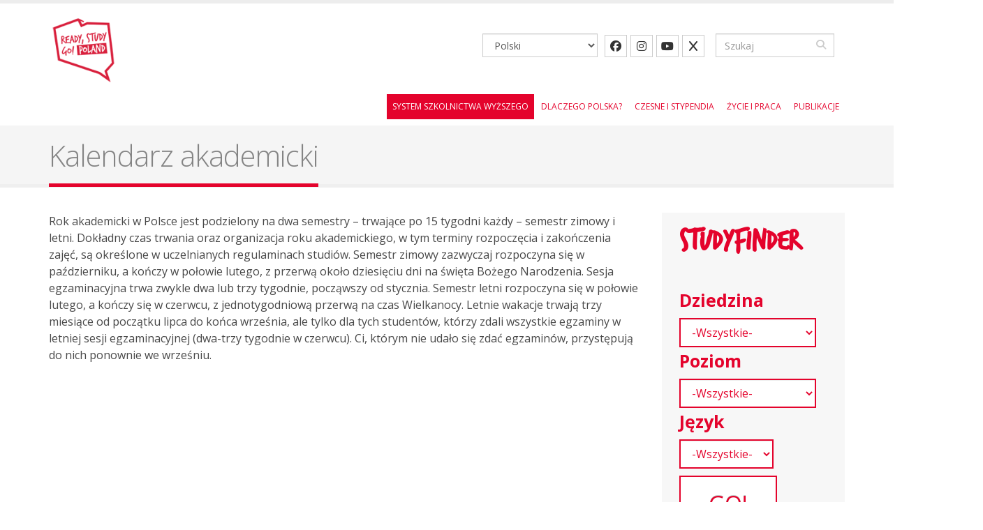

--- FILE ---
content_type: text/html; charset=utf-8
request_url: https://study.gov.pl/pl/kalendarz-akademicki
body_size: 8460
content:
<!DOCTYPE html>
<head>
<meta http-equiv="Content-Type" content="text/html; charset=utf-8" />
<link rel="shortcut icon" href="https://study.gov.pl/sites/default/files/logo_120_0_0.png" type="image/png" />
<meta name="description" content=" " />
<meta name="keywords" content="go poland, study in poland, poland, apply, application, students, study abroad, tuition fees, scholarships, overseas studies, universities" />
<meta name="generator" content="Drupal 7 (http://drupal.org)" />
<link rel="canonical" href="https://study.gov.pl/pl/kalendarz-akademicki" />
<link rel="shortlink" href="https://study.gov.pl/pl/node/1151" />

<!-- Facebook Pixel Code -->
<script type='text/javascript'>
!function(f,b,e,v,n,t,s){if(f.fbq)return;n=f.fbq=function(){n.callMethod?
n.callMethod.apply(n,arguments):n.queue.push(arguments)};if(!f._fbq)f._fbq=n;
n.push=n;n.loaded=!0;n.version='2.0';n.queue=[];t=b.createElement(e);t.async=!0;
t.src=v;s=b.getElementsByTagName(e)[0];s.parentNode.insertBefore(t,s)}(window,
document,'script','https://connect.facebook.net/en_US/fbevents.js');
</script>
<!-- End Facebook Pixel Code -->
<script type='text/javascript'>
  fbq('init', '518874199093258', [], {
    "agent": "pldrupal-7-7.103"
});
</script><script type='text/javascript'>
  fbq('track', 'PageView', []);
</script>
<!-- Facebook Pixel Code -->
<noscript>
<img height="1" width="1" style="display:none" alt="fbpx"
src="https://www.facebook.com/tr?id=518874199093258&ev=PageView&noscript=1" />
</noscript>
<!-- End Facebook Pixel Code -->
<title>Kalendarz akademicki | study.gov.pl</title>
<link rel="stylesheet" href="/sites/all/themes/Gopoland/assets/bootstrap/bootstrap.min.css">
<style type="text/css" media="all">
@import url("https://study.gov.pl/modules/system/system.base.css?t6kzyp");
@import url("https://study.gov.pl/modules/system/system.menus.css?t6kzyp");
@import url("https://study.gov.pl/modules/system/system.messages.css?t6kzyp");
@import url("https://study.gov.pl/modules/system/system.theme.css?t6kzyp");
</style>
<style type="text/css" media="all">
@import url("https://study.gov.pl/sites/all/modules/calendar/css/calendar_multiday.css?t6kzyp");
@import url("https://study.gov.pl/modules/field/theme/field.css?t6kzyp");
@import url("https://study.gov.pl/sites/all/modules/i18n_menu_overview/css/i18n_menu_overview.css?t6kzyp");
@import url("https://study.gov.pl/sites/all/modules/logintoboggan/logintoboggan.css?t6kzyp");
@import url("https://study.gov.pl/modules/node/node.css?t6kzyp");
@import url("https://study.gov.pl/sites/all/modules/node_compare/theme/node_compare.css?t6kzyp");
@import url("https://study.gov.pl/modules/search/search.css?t6kzyp");
@import url("https://study.gov.pl/modules/user/user.css?t6kzyp");
@import url("https://study.gov.pl/sites/all/modules/youtube/css/youtube.css?t6kzyp");
@import url("https://study.gov.pl/sites/all/modules/views/css/views.css?t6kzyp");
@import url("https://study.gov.pl/sites/all/modules/ckeditor/css/ckeditor.css?t6kzyp");
</style>
<style type="text/css" media="all">
@import url("https://study.gov.pl/sites/all/modules/colorbox/styles/default/colorbox_style.css?t6kzyp");
@import url("https://study.gov.pl/sites/all/modules/ctools/css/ctools.css?t6kzyp");
@import url("https://study.gov.pl/sites/all/modules/tagclouds/tagclouds.css?t6kzyp");
@import url("https://study.gov.pl/sites/all/modules/lang_dropdown/lang_dropdown.css?t6kzyp");
</style>
<style type="text/css" media="all">
@import url("https://study.gov.pl/sites/all/themes/Gopoland/assets/owlcarousel/owl.carousel.css?t6kzyp");
@import url("https://study.gov.pl/sites/all/themes/Gopoland/assets/owlcarousel/owl.theme.default.css?t6kzyp");
@import url("https://study.gov.pl/sites/all/themes/Gopoland/assets/magnific-popup/magnific-popup.css?t6kzyp");
@import url("https://study.gov.pl/sites/all/themes/Gopoland/assets/fontawesome/css/font-awesome.css?t6kzyp");
@import url("https://study.gov.pl/sites/all/themes/Gopoland/css/theme.css?t6kzyp");
@import url("https://study.gov.pl/sites/all/themes/Gopoland/css/theme-elements.css?t6kzyp");
@import url("https://study.gov.pl/sites/all/themes/Gopoland/css/drupal-styles.css?t6kzyp");
@import url("https://study.gov.pl/sites/default/files/less/skin.MkzQ05ZsWpDCn77AU7qgj3fiMr-c1n0XQk00hNkmOJE.css?t6kzyp");
</style>
<style type="text/css" media="all">
@import url("https://study.gov.pl/sites/default/files/cpn/views--exp-STUDYFINDER-page.css?t6kzyp");
</style>
<script type="text/javascript" src="https://study.gov.pl/sites/all/modules/jquery_update/replace/jquery/1.12/jquery.min.js?v=1.12.4"></script>
<script type="text/javascript" src="https://study.gov.pl/misc/jquery-extend-3.4.0.js?v=1.12.4"></script>
<script type="text/javascript" src="https://study.gov.pl/misc/jquery-html-prefilter-3.5.0-backport.js?v=1.12.4"></script>
<script type="text/javascript" src="https://study.gov.pl/misc/jquery.once.js?v=1.2"></script>
<script type="text/javascript" src="https://study.gov.pl/misc/drupal.js?t6kzyp"></script>
<script type="text/javascript" src="https://study.gov.pl/sites/all/modules/jquery_update/js/jquery_browser.js?v=0.0.1"></script>
<script type="text/javascript" src="https://study.gov.pl/misc/form-single-submit.js?v=7.103"></script>
<script type="text/javascript" src="https://study.gov.pl/sites/default/files/languages/pl_Bl1TrIvoXUBRC0Rc0zdBrjw2sz_tViQ25sn9CX7qdP8.js?t6kzyp"></script>
<script type="text/javascript" src="https://study.gov.pl/sites/all/libraries/colorbox/jquery.colorbox-min.js?t6kzyp"></script>
<script type="text/javascript" src="https://study.gov.pl/sites/all/modules/colorbox/js/colorbox.js?t6kzyp"></script>
<script type="text/javascript" src="https://study.gov.pl/sites/all/modules/colorbox/styles/default/colorbox_style.js?t6kzyp"></script>
<script type="text/javascript" src="https://study.gov.pl/sites/all/modules/better_exposed_filters/better_exposed_filters.js?t6kzyp"></script>
<script type="text/javascript" src="https://study.gov.pl/sites/all/modules/google_analytics/googleanalytics.js?t6kzyp"></script>
<script type="text/javascript" src="https://www.googletagmanager.com/gtag/js?id=UA-47956749-1"></script>
<script type="text/javascript">
<!--//--><![CDATA[//><!--
window.dataLayer = window.dataLayer || [];function gtag(){dataLayer.push(arguments)};gtag("js", new Date());gtag("set", "developer_id.dMDhkMT", true);gtag("config", "UA-47956749-1", {"groups":"default","anonymize_ip":true});
//--><!]]>
</script>
<script type="text/javascript" src="https://study.gov.pl/sites/all/modules/lang_dropdown/lang_dropdown.js?t6kzyp"></script>
<script type="text/javascript" src="https://study.gov.pl/sites/all/themes/Gopoland/assets/bootstrap/bootstrap.min.js?t6kzyp"></script>
<script type="text/javascript" src="https://study.gov.pl/sites/all/themes/Gopoland/assets/jquery.gmap/jquery.gmap.js?t6kzyp"></script>
<script type="text/javascript" src="https://study.gov.pl/sites/all/themes/Gopoland/assets/owlcarousel/owl.carousel.js?t6kzyp"></script>
<script type="text/javascript" src="https://study.gov.pl/sites/all/themes/Gopoland/assets/magnific-popup/jquery.magnific-popup.js?t6kzyp"></script>
<script type="text/javascript">
<!--//--><![CDATA[//><!--
jQuery.extend(Drupal.settings, {"basePath":"\/","pathPrefix":"pl\/","setHasJsCookie":0,"ajaxPageState":{"theme":"gopoland","theme_token":"nvJcJi5MRbclsSlkqtIb8wQ3bI2LoGAjvcsU8DT4mBo","js":{"sites\/all\/themes\/Gopoland\/js\/theme.js":1,"sites\/all\/themes\/Gopoland\/js\/theme.init.js":1,"sites\/all\/modules\/jquery_update\/replace\/jquery\/1.12\/jquery.min.js":1,"misc\/jquery-extend-3.4.0.js":1,"misc\/jquery-html-prefilter-3.5.0-backport.js":1,"misc\/jquery.once.js":1,"misc\/drupal.js":1,"sites\/all\/modules\/jquery_update\/js\/jquery_browser.js":1,"misc\/form-single-submit.js":1,"public:\/\/languages\/pl_Bl1TrIvoXUBRC0Rc0zdBrjw2sz_tViQ25sn9CX7qdP8.js":1,"sites\/all\/libraries\/colorbox\/jquery.colorbox-min.js":1,"sites\/all\/modules\/colorbox\/js\/colorbox.js":1,"sites\/all\/modules\/colorbox\/styles\/default\/colorbox_style.js":1,"sites\/all\/modules\/better_exposed_filters\/better_exposed_filters.js":1,"sites\/all\/modules\/google_analytics\/googleanalytics.js":1,"https:\/\/www.googletagmanager.com\/gtag\/js?id=UA-47956749-1":1,"0":1,"sites\/all\/modules\/lang_dropdown\/lang_dropdown.js":1,"sites\/all\/themes\/Gopoland\/assets\/bootstrap\/bootstrap.min.js":1,"sites\/all\/themes\/Gopoland\/assets\/jquery.gmap\/jquery.gmap.js":1,"sites\/all\/themes\/Gopoland\/assets\/owlcarousel\/owl.carousel.js":1,"sites\/all\/themes\/Gopoland\/assets\/magnific-popup\/jquery.magnific-popup.js":1},"css":{"modules\/system\/system.base.css":1,"modules\/system\/system.menus.css":1,"modules\/system\/system.messages.css":1,"modules\/system\/system.theme.css":1,"sites\/all\/modules\/calendar\/css\/calendar_multiday.css":1,"modules\/field\/theme\/field.css":1,"sites\/all\/modules\/i18n_menu_overview\/css\/i18n_menu_overview.css":1,"sites\/all\/modules\/logintoboggan\/logintoboggan.css":1,"modules\/node\/node.css":1,"sites\/all\/modules\/node_compare\/theme\/node_compare.css":1,"modules\/search\/search.css":1,"modules\/user\/user.css":1,"sites\/all\/modules\/youtube\/css\/youtube.css":1,"sites\/all\/modules\/views\/css\/views.css":1,"sites\/all\/modules\/ckeditor\/css\/ckeditor.css":1,"sites\/all\/modules\/colorbox\/styles\/default\/colorbox_style.css":1,"sites\/all\/modules\/ctools\/css\/ctools.css":1,"sites\/all\/modules\/tagclouds\/tagclouds.css":1,"sites\/all\/modules\/lang_dropdown\/lang_dropdown.css":1,"sites\/all\/themes\/Gopoland\/assets\/owlcarousel\/owl.carousel.css":1,"sites\/all\/themes\/Gopoland\/assets\/owlcarousel\/owl.theme.default.css":1,"sites\/all\/themes\/Gopoland\/assets\/magnific-popup\/magnific-popup.css":1,"sites\/all\/themes\/Gopoland\/assets\/fontawesome\/css\/font-awesome.css":1,"sites\/all\/themes\/Gopoland\/css\/theme.css":1,"sites\/all\/themes\/Gopoland\/css\/theme-elements.css":1,"sites\/all\/themes\/Gopoland\/css\/drupal-styles.css":1,"sites\/all\/themes\/Gopoland\/css\/less\/skin.less":1,"public:\/\/cpn\/views--exp-STUDYFINDER-page.css":1}},"colorbox":{"opacity":"0.85","current":"{current} z {total}","previous":"\u00ab Poprzednie","next":"Nast\u0119pne \u00bb","close":"Zamknij","maxWidth":"98%","maxHeight":"98%","fixed":true,"mobiledetect":true,"mobiledevicewidth":"480px","file_public_path":"\/sites\/default\/files","specificPagesDefaultValue":"admin*\nimagebrowser*\nimg_assist*\nimce*\nnode\/add\/*\nnode\/*\/edit\nprint\/*\nprintpdf\/*\nsystem\/ajax\nsystem\/ajax\/*"},"better_exposed_filters":{"views":{"logo_wiz_uczelni":{"displays":{"block":{"filters":[]}}},"face_book":{"displays":{"block":{"filters":[]}}},"uczelnie_social_youtube":{"displays":{"block":{"filters":[]}}},"uczelnie_social_twitter":{"displays":{"block":{"filters":[]}}},"uczelnie_social_google":{"displays":{"block":{"filters":[]}}},"uczelnie_social_flickr":{"displays":{"block":{"filters":[]}}},"events_calendar":{"displays":{"block_4":{"filters":[]}}}},"datepicker":false,"slider":false,"settings":[],"autosubmit":false},"urlIsAjaxTrusted":{"\/pl\/studyfinder":true,"\/pl\/kalendarz-akademicki":true},"googleanalytics":{"account":["UA-47956749-1"],"trackOutbound":1,"trackMailto":1,"trackDownload":1,"trackDownloadExtensions":"7z|aac|arc|arj|asf|asx|avi|bin|csv|doc(x|m)?|dot(x|m)?|exe|flv|gif|gz|gzip|hqx|jar|jpe?g|js|mp(2|3|4|e?g)|mov(ie)?|msi|msp|pdf|phps|png|ppt(x|m)?|pot(x|m)?|pps(x|m)?|ppam|sld(x|m)?|thmx|qtm?|ra(m|r)?|sea|sit|tar|tgz|torrent|txt|wav|wma|wmv|wpd|xls(x|m|b)?|xlt(x|m)|xlam|xml|z|zip","trackColorbox":1}});
//--><!]]>
</script>

<!-- IE Fix for HTML5 Tags -->
<!--[if lt IE 9]>
  <script src="http://html5shiv.googlecode.com/svn/trunk/html5.js"></script>
<![endif]-->

<!--[if IE]>
  <link rel="stylesheet" href="/sites/all/themes/Gopoland/css/ie.css">
<![endif]-->

<!--[if lte IE 8]>
  <script src="/sites/all/themes/Gopoland/assets/respond.js"></script>
<![endif]-->

<!-- Web Fonts  -->
<link href="//fonts.googleapis.com/css?family=Open+Sans:400,300,600,700,800&subset=latin,latin-ext" type="text/css" rel="stylesheet">
<!-- Global site tag (gtag.js) - Google Analytics -->
<script async src="https://www.googletagmanager.com/gtag/js?id=UA-160618388-1"></script>
<script>
  window.dataLayer = window.dataLayer || [];
  function gtag(){dataLayer.push(arguments);}
  gtag('js', new Date());

  gtag('config', 'UA-160618388-1');
</script>

</head>
<body class="html not-front not-logged-in no-sidebars page-node page-node- page-node-1151 node-type-page i18n-pl">



<div class="body">
  	<header id="header">
    	  	<div class="header-body">
         
		      	<div class="header-container container">
			      	<div class="header-row">
						<div class="row">
							<div class="col-6 col-sm-6 col-md-6 col-lg-6">
								<div class="row">
					          		<div class="header-column">
							           	<div class="col-md-3">
									      										      										    
									      
										      <div class="header-logo">
                                                  <a href="/pl" title="Strona główna" rel="home" id="logo">
											        <img src="https://study.gov.pl/sites/default/files/logo_120_0.png" alt="Strona główna"  />
											      </a>
										      </div>
										    										</div>
										<div class="col-md-9">
										    
						          		</div>
					          		</div>
				          		</div><!-- /#header-body -->
			          		 </div><!-- col-md-6 -->
			          		<div class="col-6 col-sm-6 col-md-6 col-lg-6">
						        <div class="header-column header-column-valign-top">
									<div class="row">
										<div class="col-md-8">
							    			  <div class="region region-header-top">
    <div id="block-block-38" class="block block-block">

    
  <div class="content">
    <link rel="stylesheet" href="https://cdn.jsdelivr.net/npm/@fortawesome/fontawesome-free@6.5.1/css/all.min.css">
<ul class="header-social-icons social-icons hidden-xs hidden-sm">
	<li class="social-icons-facebook"><a href="https://www.facebook.com/readystudygopoland/" target="_blank" title="Facebook"><i class="fa-brands fa-facebook"></i></a></li>
	<li class="social-icons-instagram"><a href="https://www.instagram.com/ready_study_go_poland/" target="_blank" title="Instagram"><i class="fa-brands fa-instagram"></i></a></li>
        <li class="social-icons-youtube"><a href="https://www.youtube.com/c/studygovpl" target="_blank" title="YouTube"><i class="fa-brands fa-youtube"></i></a></li>
        <li class="social-icons-twitter"><a href="https://twitter.com/studygovpl" target="_blank" title="Twitter"><i class="fa-brands fa-x"></i></a></li>
</ul>  </div>
</div>
<div id="block-lang-dropdown-language" class="block block-lang-dropdown">

    
  <div class="content">
    <form class="lang_dropdown_form language" id="lang_dropdown_form_language" action="/pl/kalendarz-akademicki" method="post" accept-charset="UTF-8"><div><div class="form-item form-type-select form-item-lang-dropdown-select">
 <select class="lang-dropdown-select-element form-select" id="lang-dropdown-select-language" style="width:165px" name="lang_dropdown_select"><option value="zh-hans">简体中文</option><option value="en">English</option><option value="pl" selected="selected">Polski</option></select>
</div>
<input type="hidden" name="zh-hans" value="/zh-hans/academic-calendar" />
<input type="hidden" name="en" value="/academic-calendar" />
<input type="hidden" name="pl" value="/pl/kalendarz-akademicki" />
<noscript><div>
<input type="submit" id="edit-submit" name="op" value="Idź" class="btn-primary btn form-submit" />
</div></noscript><input type="hidden" name="form_build_id" value="form-P7KoGAGQac5T5zouvexZZPL9fCx-2QKpjjk4K8GUZqc" />
<input type="hidden" name="form_id" value="lang_dropdown_form" />
</div></form>  </div>
</div>
  </div>
										</div>
										<div class="col-md-4">
																						<div class="header-search hidden-xs hidden-sm">
											  
<form onsubmit="if(this.search_block_form.value==&#039;Search&#039;){ alert(&#039;Please enter a search&#039;); return false; }" action="/pl/kalendarz-akademicki" method="post" id="search-block-form" accept-charset="UTF-8"><div>
<div class="input-group"> 
  <input title="Wprowadź słowa, które mają zostać wyszukane." class="form-control search form-text" onblur="if (this.value == &#039;&#039;) {this.value = &#039;Search&#039;;}" onfocus="if (this.value == &#039;Search&#039;) {this.value = &#039;&#039;;}" placeholder="Szukaj" type="text" id="edit-search-block-form--2" name="search_block_form" value="" size="40" maxlength="128" /><span class="input-group-btn"><button class="btn btn-default" type="submit"><i class="fa fa-search"></i></button></span><input type="hidden" name="form_build_id" value="form-cgQ6MMdqbaOXTOA4pWeg-tXF6dvqiagMTp0ir6_3UNI" />
<input type="hidden" name="form_id" value="search_block_form" />
</div>
</div></form>											</div>
																					</div>
									</div>
         <div class="row">
            <div class="header-logo2">
              <!-- <a href="https://nawa.gov.pl/" target="_blank">
                <img src="https://go-poland.pl/sites/all/themes/Gopoland/img/logo_270.png" alt="Logo_MNISW" />
              </a> -->
            </div>
         </div>
						       	</div><!-- /header-column header-column-valign-top -->
							</div><!-- /col-md-6 -->
						</div><!-- /row -->
			      	</div><!-- /header-row -->
			    </div><!-- /header-container container -->

		      	<div class="header-container container header-nav header-nav-push-top center-block">

				    <button class="btn header-btn-collapse-nav" data-toggle="collapse" data-target=".header-nav-main">
							<i class="fa fa-bars"></i>
					</button>

						
				    <div class="header-nav-main header-nav-main-effect-1 header-nav-main-sub-effect-1 collapse">
				      <nav class="nav-main">
				          
<ul class="nav nav-pills nav-main" id="mainMenu"><li class="dropdown 2850 active"><a href="/pl/system-szkolnictwa-wy-szego" class="active-trail dropdown-toggle disabled">SYSTEM SZKOLNICTWA WYŻSZEGO</a><ul class="dropdown-menu"><li><a href="/pl/system-szkolnictwa-wy-szego" title="">Instytucje szkolnictwa wyższego </a></li><li><a href="/pl/struktura-studi-w-w-polsce" title="">Struktura studiów w Polsce</a></li><li><a href="/pl/uznawanie-zagranicznych-dokument-w-o-wykszta-ceniu">Uznawanie zagranicznych dokumentów o wykształceniu</a></li><li><a href="/pl/warunki-przyj-na-studia" title="">Warunki przyjęć na studia</a></li><li class="active"><a href="/pl/kalendarz-akademicki" title="" class="active-trail active">Kalendarz akademicki</a></li><li><a href="/pl/egzaminy-i-oceny">Egzaminy i oceny</a></li><li><a href="/pl/punkty-w-systemie-ects" title="">Punkty w systemie ECTS</a></li><li><a href="/pl/dyplom" title="">Dyplom</a></li></ul></li><li class="dropdown 2847"><a href="/pl/co-nale-y-wiedzie-o-polsce-10-informacji" class="dropdown-toggle disabled">DLACZEGO POLSKA?</a><ul class="dropdown-menu"><li><a href="/pl/co-nale-y-wiedzie-o-polsce-10-informacji" title="">Co należy wiedzieć o Polsce – 10 INFORMACJI</a></li><li><a href="/pl/dlaczego-warto-studiowa-w-polsce-5-powod-w">Dlaczego warto studiować w Polsce – 5 POWODÓW</a></li></ul></li><li class="dropdown 2859"><a href="/pl/czesne" class="dropdown-toggle disabled">CZESNE I STYPENDIA</a><ul class="dropdown-menu"><li class="dropdown-submenu"><a href="/pl/stypendia-w-ramach-um-w-dwustronnych">Oferta stypendialna</a><ul class="dropdown-menu"><li><a href="/pl/stypendia-w-ramach-um-w-dwustronnych" title="">Stypendia w ramach umów dwustronnych</a></li><li><a href="/pl/erasmus">ERASMUS+</a></li><li><a href="/pl/stypendia-dla-obywateli-kraj-w-rozwijaj-cych-si">Stypendia dla obywateli krajów rozwijających się</a></li><li><a href="/pl/rodkowoeuropejski-program-wymiany-uniwersyteckiej-ceepus">Środkowoeuropejski Program Wymiany Uniwersyteckiej CEEPUS</a></li><li><a href="/pl/wyszehradzki-program-stypendialny">Wyszehradzki program stypendialny</a></li><li><a href="/pl/stypendia-dla-student-w-z-kraj-w-partnerstwa-wschodniego-oraz-z-kraj-w-postsowieckich">Stypendia dla studentów z krajów Partnerstwa Wschodniego oraz z krajów postsowieckich</a></li><li><a href="/pl/program-fulbrighta">Program Fulbrighta</a></li><li><a href="/pl/program-stypendialny-im-lanea-kirklanda">Program Stypendialny Im. Lane’a Kirklanda</a></li></ul></li><li><a href="/pl/czesne" title="">Czesne</a></li></ul></li><li class="dropdown 2869"><a href="/pl/koszty-utrzymania-w-polsce" class="dropdown-toggle disabled">ŻYCIE I PRACA</a><ul class="dropdown-menu"><li class="dropdown-submenu"><a href="/pl/zakwaterowanie">PRZED przyjazdem</a><ul class="dropdown-menu"><li><a href="/pl/zakwaterowanie" title="">Zakwaterowanie</a></li><li><a href="/pl/ubezpieczenie-zdrowotne">Ubezpieczenie zdrowotne</a></li><li><a href="/pl/klimat" title="">Klimat</a></li><li><a href="/pl/koszty-utrzymania-w-polsce" title="">Koszty życia w Polsce</a></li></ul></li><li class="dropdown-submenu"><a href="/pl/legitymacja-studencka" title="">PO przyjeździe</a><ul class="dropdown-menu"><li><a href="/pl/legitymacja-studencka" title="">Legitymacja studencka</a></li><li><a href="/pl/transport" title="">Transport</a></li><li><a href="/pl/czas-wolny" title="">Czas wolny</a></li><li><a href="/pl/praca">Praca</a></li></ul></li></ul></li><li><a href="/pl/node/95" title="">Publikacje</a></li></ul>				      </nav>
				    </div>
				</div><!-- /header-container container header-nav header-nav-push-top center-block -->
		</div><!-- /header-body -->
	</header>
	<!-- end header -->

	<div role="main" class="main">

	  	  <section class="page-header breadcrumb-wrap">
		  <div class="container">
		    
				<div class="row">
					<div class="col-md-12">
						<h1>Kalendarz akademicki</h1>
					</div>
				</div>
			</div>
		</section>
	  
	  	  <div id="content" class="content full">
	    <div class="container">
	      <div class="row">

			    <div class="col-md-12">
		        			    </div>

			    
					<div class="col-md-9">

			     				      			      
					    <div class="region region-content">
    <div id="block-system-main" class="block block-system">

    
  <div class="content">
    <div id="node-1151" class="node node-page clearfix" about="/pl/kalendarz-akademicki" typeof="foaf:Document">

  
      <span property="dc:title" content="Kalendarz akademicki" class="rdf-meta element-hidden"></span>
  
  <div class="content">
    <div class="field field-name-body field-type-text-with-summary field-label-hidden"><div class="field-items"><div class="field-item even" property="content:encoded"><p>Rok akademicki w Polsce jest podzielony na dwa semestry – trwające po 15 tygodni każdy – semestr zimowy i letni. Dokładny czas trwania oraz organizacja roku akademickiego, w tym terminy rozpoczęcia i zakończenia zajęć, są określone w uczelnianych regulaminach studiów. Semestr zimowy zazwyczaj rozpoczyna się w październiku, a kończy w połowie lutego, z przerwą około dziesięciu dni na święta Bożego Narodzenia. Sesja egzaminacyjna trwa zwykle dwa lub trzy tygodnie, począwszy od stycznia. Semestr letni rozpoczyna się w połowie lutego, a kończy się w czerwcu, z jednotygodniową przerwą na czas Wielkanocy. Letnie wakacje trwają trzy miesiące od początku lipca do końca września, ale tylko dla tych studentów, którzy zdali wszystkie egzaminy w letniej sesji egzaminacyjnej (dwa-trzy tygodnie w czerwcu). Ci, którym nie udało się zdać egzaminów, przystępują do nich ponownie we wrześniu.</p></div></div></div>  </div>

  
  
</div>
  </div>
</div>
  </div>

					</div>

				  				  <div class="col-md-3">
				      <div class="region region-sidebar-right">
    
<div id="block-views-exp-studyfinder-page" class="block block-views">

    <h4>STUDYFINDER</h4>
  
  <div class="content">
    <form action="/pl/studyfinder" method="get" id="views-exposed-form-STUDYFINDER-page" accept-charset="UTF-8"><div><div class="views-exposed-form">
  <div class="views-exposed-widgets clearfix">
          <div id="edit-field-area-tid-wrapper" class="views-exposed-widget views-widget-filter-field_area_tid">
                  <label for="edit-field-area-tid">
            Dziedzina          </label>
                        <div class="views-widget">
          <div class="form-item form-type-select form-item-field-area-tid">
 <select id="edit-field-area-tid" name="field_area_tid" class="form-select"><option value="All" selected="selected">-Wszystkie-</option><option value="10">Agricultural, forestry and veterinary sciences</option><option value="17">Arts</option><option value="11">Biological sciences</option><option value="12">Humanities</option><option value="13">Medical, health and sport sciences</option><option value="14">Science</option><option value="15">Social sciences</option><option value="16">Technological sciences</option></select>
</div>
        </div>
              </div>
          <div id="edit-field-level-tid-wrapper" class="views-exposed-widget views-widget-filter-field_level_tid">
                  <label for="edit-field-level-tid">
            Poziom          </label>
                        <div class="views-widget">
          <div class="form-item form-type-select form-item-field-level-tid">
 <select id="edit-field-level-tid" name="field_level_tid" class="form-select"><option value="All" selected="selected">-Wszystkie-</option><option value="21">Bachelor Programme</option><option value="20">Master&#039;s Programme</option><option value="19">Long cycle Master&#039;s Programme (9-12 semesters)</option><option value="108">Doctoral studies</option><option value="216">Non-degree programme</option></select>
</div>
        </div>
              </div>
          <div id="edit-field-language-tid-wrapper" class="views-exposed-widget views-widget-filter-field_language_tid">
                  <label for="edit-field-language-tid">
            Język          </label>
                        <div class="views-widget">
          <div class="form-item form-type-select form-item-field-language-tid">
 <select id="edit-field-language-tid" name="field_language_tid" class="form-select"><option value="All" selected="selected">-Wszystkie-</option><option value="217">DE</option><option value="18">EN</option><option value="194">RU</option></select>
</div>
        </div>
              </div>
                    <div class="views-exposed-widget views-submit-button">
      <input type="submit" id="edit-submit-studyfinder" name="" value="GO!" class="btn-primary btn form-submit" />    </div>
      </div>
</div>
</div></form>  </div>
</div>  </div>
				  </div>
				  
			  </div>
	    </div>
	  </div>

	</div>

  
  <footer id="footer">
    	  <div class="container main-footer">
	    	<div class="row">

							    <div class="col-md-3">
					    <div class="region region-footer-1">
      <div class="region region-footer-1">
      <div class="region region-footer-1">
    <div id="block-block-47" class="block block-block">

    
  <div class="content">
    <address class="address">
<h2><span style="font-size:20px;">Office</span></h2>

<h4><span style="font-size:14px;">NAWA<br />
Polish National Agency for Academic Exchange</span></h4>

<h4><span style="font-size:14px;">Polna 40<br />
00-635 Warsaw<br />
Poland<br />
Tel. +48 22 390 35 00</span><br />
 </h4>
</address>

<address class="address"> </address>
  </div>
</div>
  </div>
  </div>
  </div>
			    </div>
			    
			    			    <div class="col-md-3">
					    <div class="region region-footer-2">
      <div class="region region-footer-2">
    <div id="block-tagclouds-13" class="block block-tagclouds">

    <h2>News tag cloud</h2>
  
  <div class="content">
    <span class='tagclouds-term'><a href="/pl/tag-news/usa" class="tagclouds level3" title="">USA</a></span>
<span class='tagclouds-term'><a href="/pl/tag-news/netherlands" class="tagclouds level3" title="">Netherlands</a></span>
<span class='tagclouds-term'><a href="/pl/news/ministry-science-and-higher-education-eaie-2013-conference-istanbul" class="tagclouds level1" title="">Turkey</a></span>
<span class='tagclouds-term'><a href="/pl/news/china-education-expo-2013-beijing" class="tagclouds level1" title="">China</a></span>
<span class='tagclouds-term'><a href="/pl/tag-news/ehef" class="tagclouds level3" title="">EHEF</a></span>
<span class='tagclouds-term'><a href="/pl/tag-news/germany" class="tagclouds level3" title="">Germany</a></span>
<span class='tagclouds-term'><a href="/pl/news/european-higher-education-fair-indonesia" class="tagclouds level1" title="">engineering</a></span>
<span class='tagclouds-term'><a href="/pl/news/european-higher-education-fair-indonesia" class="tagclouds level1" title="">Indonesia</a></span>
<span class='tagclouds-term'><a href="/pl/tag-news/france" class="tagclouds level3" title="">France</a></span>
<span class='tagclouds-term'><a href="/pl/news/ministry-science-and-higher-education-eaie-2013-conference-istanbul" class="tagclouds level1" title="">EAIE</a></span>
<span class='tagclouds-term'><a href="/pl/news/ministry-science-and-higher-education-eaie-2013-conference-istanbul" class="tagclouds level1" title="">Erasmus</a></span>
<span class='tagclouds-term'><a href="/pl/tag-news/sweden" class="tagclouds level3" title="">Sweden</a></span>
<span class='tagclouds-term'><a href="/pl/tag-news/ireland" class="tagclouds level3" title="">Ireland</a></span>
<span class='tagclouds-term'><a href="/pl/tag-news/rsgp" class="tagclouds level6" title="">RSG!P</a></span>
<span class='tagclouds-term'><a href="/pl/tag-news/denmark" class="tagclouds level3" title="">Denmark</a></span>
  </div>
</div>
  </div>
  </div>
					  <div class="clearfix"></div>
			    </div>
			    
			    
			    			    <div class="col-md-3">
					    <div class="region region-footer-4">
      <div class="region region-footer-4">
    <div id="block-block-51" class="block block-block">

    
  <div class="content">
    <p><a href="https://go-poland.pl" target="_self"><img alt="" src="https://go-poland.pl/sites/all/themes/Gopoland/img/logo_w245.png" /></a></p>
<script type='text/javascript'>!function(e,t,n,o,a){var c=e.Startquestion=e.Startquestion||{};c.invoked?e.console&&console.warn&&console.warn("Startquestion snippet included twice."):(c.invoked=!0,c.queue=[],c.call=function(){c.queue.push(Array.prototype.slice.call(arguments))},(e=t.createElement("script")).type="text/javascript",e.async=!0,e.src=n,(t=t.getElementsByTagName("script")[0]).parentNode.insertBefore(e,t),c.call({type:"load",config:{key:o,lang:a}}))}(window,document,'https://library.startquestion.com/current/startquestion.js','ef1e572e-40ec-11ec-8d09-00505685cca8','pl');</script>  </div>
</div>
  </div>
  </div>
			    </div>
			    
			</div>
	  </div>
	  
	  <div class="footer-copyright">
	    <div class="container">
	      <div class="row">
			    <div class="col-md-12">

					  					      <div class="region region-footer-bottom">
    <div id="block-block-39" class="block block-block">

    
  <div class="content">
    <p class="text-center cop">Copyright © 2014 - 2026 <a href="http://nawa.gov.pl/">NAWA</a> &bull; <a href="http://www.nauka.gov.pl/">MNISW</a>. All rights reserved.</p>  </div>
</div>
  </div>
					  
			    </div>
	      </div>
	    </div>
	  </div>
	</footer>

</div>
<script type="text/javascript" src="https://study.gov.pl/sites/all/themes/Gopoland/js/theme.js?t6kzyp"></script>
<script type="text/javascript" src="https://study.gov.pl/sites/all/themes/Gopoland/js/theme.init.js?t6kzyp"></script>
</body>

</html>


--- FILE ---
content_type: text/css
request_url: https://study.gov.pl/sites/default/files/cpn/views--exp-STUDYFINDER-page.css?t6kzyp
body_size: 54
content:
#sidebar h2 {
        color: #E4032C;
        font-family: 'trashhandregular';
	font-size: 26px;
        font-weight: 600;
        margin-bottom: 5px;
}